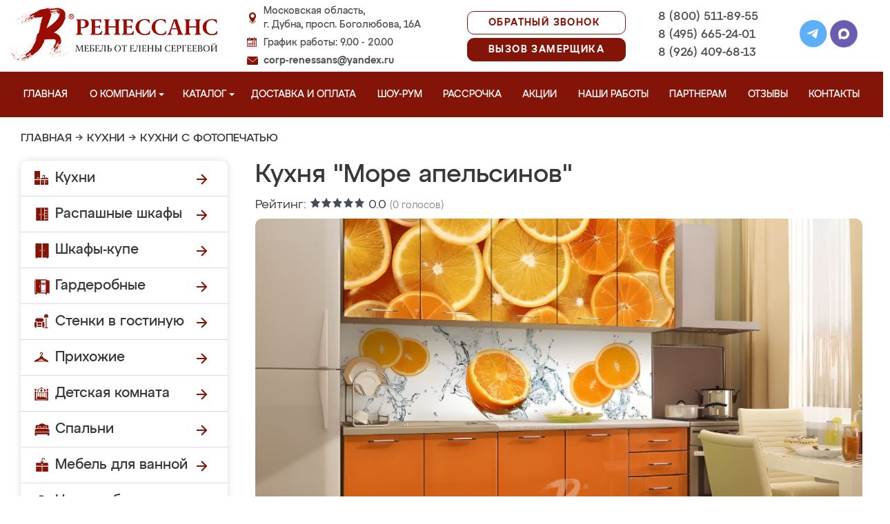

--- FILE ---
content_type: application/javascript
request_url: https://dubna-mebel.ru/design/renessans/js/url.js
body_size: 1780
content:
(function() {
var url = (function() {
function _t() {
return new RegExp(/(.*?)\.?([^\.]*?)\.(gl|com|net|org|biz|ws|in|me|co\.uk|co|org\.uk|ltd\.uk|plc\.uk|me\.uk|edu|mil|br\.com|cn\.com|eu\.com|hu\.com|no\.com|qc\.com|sa\.com|se\.com|se\.net|us\.com|uy\.com|ac|co\.ac|gv\.ac|or\.ac|ac\.ac|af|am|as|at|ac\.at|co\.at|gv\.at|or\.at|asn\.au|com\.au|edu\.au|org\.au|net\.au|id\.au|be|ac\.be|adm\.br|adv\.br|am\.br|arq\.br|art\.br|bio\.br|cng\.br|cnt\.br|com\.br|ecn\.br|eng\.br|esp\.br|etc\.br|eti\.br|fm\.br|fot\.br|fst\.br|g12\.br|gov\.br|ind\.br|inf\.br|jor\.br|lel\.br|med\.br|mil\.br|net\.br|nom\.br|ntr\.br|odo\.br|org\.br|ppg\.br|pro\.br|psc\.br|psi\.br|rec\.br|slg\.br|tmp\.br|tur\.br|tv\.br|vet\.br|zlg\.br|br|ab\.ca|bc\.ca|mb\.ca|nb\.ca|nf\.ca|ns\.ca|nt\.ca|on\.ca|pe\.ca|qc\.ca|sk\.ca|yk\.ca|ca|cc|ac\.cn|com\.cn|edu\.cn|gov\.cn|org\.cn|bj\.cn|sh\.cn|tj\.cn|cq\.cn|he\.cn|nm\.cn|ln\.cn|jl\.cn|hl\.cn|js\.cn|zj\.cn|ah\.cn|gd\.cn|gx\.cn|hi\.cn|sc\.cn|gz\.cn|yn\.cn|xz\.cn|sn\.cn|gs\.cn|qh\.cn|nx\.cn|xj\.cn|tw\.cn|hk\.cn|mo\.cn|cn|cx|cz|de|dk|fo|com\.ec|tm\.fr|com\.fr|asso\.fr|presse\.fr|fr|gf|gs|co\.il|net\.il|ac\.il|k12\.il|gov\.il|muni\.il|ac\.in|co\.in|org\.in|ernet\.in|gov\.in|net\.in|res\.in|is|it|ac\.jp|co\.jp|go\.jp|or\.jp|ne\.jp|ac\.kr|co\.kr|go\.kr|ne\.kr|nm\.kr|or\.kr|li|lt|lu|asso\.mc|tm\.mc|com\.mm|org\.mm|net\.mm|edu\.mm|gov\.mm|ms|nl|no|nu|pl|ro|org\.ro|store\.ro|tm\.ro|firm\.ro|www\.ro|arts\.ro|rec\.ro|info\.ro|nom\.ro|nt\.ro|se|si|com\.sg|org\.sg|net\.sg|gov\.sg|sk|st|tf|ac\.th|co\.th|go\.th|mi\.th|net\.th|or\.th|tm|to|com\.tr|edu\.tr|gov\.tr|k12\.tr|net\.tr|org\.tr|com\.tw|org\.tw|net\.tw|ac\.uk|uk\.com|uk\.net|gb\.com|gb\.net|vg|sh|kz|ch|info|ua|gov|name|pro|ie|hk|com\.hk|org\.hk|net\.hk|edu\.hk|us|tk|cd|by|ad|lv|eu\.lv|bz|es|jp|cl|ag|mobi|eu|co\.nz|org\.nz|net\.nz|maori\.nz|iwi\.nz|io|la|md|sc|sg|vc|tw|travel|my|se|tv|pt|com\.pt|edu\.pt|asia|fi|com\.ve|net\.ve|fi|org\.ve|web\.ve|info\.ve|co\.ve|tel|im|gr|ru|net\.ru|org\.ru|hr|com\.hr|ly|xyz)$/);
}
function _d(s) {
return decodeURIComponent(s.replace(/\+/g, ' '));
}
function _i(arg, str) {
var sptr = arg.charAt(0),
split = str.split(sptr);
if (sptr === arg) { return split; }
arg = parseInt(arg.substring(1), 10);
return split[arg < 0 ? split.length + arg : arg - 1];
}
function _f(arg, str) {
var sptr = arg.charAt(0),
split = str.split('&'),
field = [],
params = {},
tmp = [],
arg2 = arg.substring(1);
for (var i = 0, ii = split.length; i < ii; i++) {
field = split[i].match(/(.*?)=(.*)/);
if ( ! field) {
field = [split[i], split[i], ''];
}
if (field[1].replace(/\s/g, '') !== '') {
field[2] = _d(field[2] || '');
if (arg2 === field[1]) { return field[2]; }
tmp = field[1].match(/(.*)\[([0-9]+)\]/);
if (tmp) {
params[tmp[1]] = params[tmp[1]] || [];
params[tmp[1]][tmp[2]] = field[2];
}
else {
params[field[1]] = field[2];
}
}
}
if (sptr === arg) { return params; }
return params[arg2];
}
return function(arg, url) {
var _l = {}, tmp, tmp2;
if (arg === 'tld?') { return _t(); }
url = url || window.location.toString();
if ( ! arg) { return url; }
arg = arg.toString();
if (tmp = url.match(/^mailto:([^\/].+)/)) {
_l.protocol = 'mailto';
_l.email = tmp[1];
}
else {
if (tmp = url.match(/(.*?)\/#\!(.*)/)) {
url = tmp[1] + tmp[2];
}
if (tmp = url.match(/(.*?)#(.*)/)) {
_l.hash = tmp[2];
url = tmp[1];
}
if (_l.hash && arg.match(/^#/)) { return _f(arg, _l.hash); }
if (tmp = url.match(/(.*?)\?(.*)/)) {
_l.query = tmp[2];
url = tmp[1];
}
if (_l.query && arg.match(/^\?/)) { return _f(arg, _l.query); }
if (tmp = url.match(/(.*?)\:?\/\/(.*)/)) {
_l.protocol = tmp[1].toLowerCase();
url = tmp[2];
}
if (tmp = url.match(/(.*?)(\/.*)/)) {
_l.path = tmp[2];
url = tmp[1];
}
_l.path = (_l.path || '').replace(/^([^\/])/, '/$1');
if (arg.match(/^[\-0-9]+$/)) { arg = arg.replace(/^([^\/])/, '/$1'); }
if (arg.match(/^\//)) { return _i(arg, _l.path.substring(1)); }
tmp = _i('/-1', _l.path.substring(1));
if (tmp && (tmp = tmp.match(/(.*?)\.([^.]+)$/))) {
_l.file = tmp[0];
_l.filename = tmp[1];
_l.fileext = tmp[2];
}
if (tmp = url.match(/(.*)\:([0-9]+)$/)) {
_l.port = tmp[2];
url = tmp[1];
}
if (tmp = url.match(/(.*?)@(.*)/)) {
_l.auth = tmp[1];
url = tmp[2];
}
if (_l.auth) {
tmp = _l.auth.match(/(.*)\:(.*)/);
_l.user = tmp ? tmp[1] : _l.auth;
_l.pass = tmp ? tmp[2] : undefined;
}
_l.hostname = url.toLowerCase();
if (arg.charAt(0) === '.') { return _i(arg, _l.hostname); }
if (_t()) {
tmp = _l.hostname.match(_t());
if (tmp) {
_l.tld = tmp[3];
_l.domain = tmp[2] ? tmp[2] + '.' + tmp[3] : undefined;
_l.sub = tmp[1] || undefined;
}
}
_l.port = _l.port || (_l.protocol === 'https' ? '443' : '80');
_l.protocol = _l.protocol || (_l.port === '443' ? 'https' : 'http');
}
if (arg in _l) { return _l[arg]; }
if (arg === '{}') { return _l; }
return undefined;
};
})();
if (typeof window.define === 'function' && window.define.amd) {
window.define('js-url', [], function () {
return url;
});
} else {
if(typeof window.jQuery !== 'undefined') {
window.jQuery.extend({
url: function(arg, url) { return window.url(arg, url); }
});
}
window.url = url;
}
})();